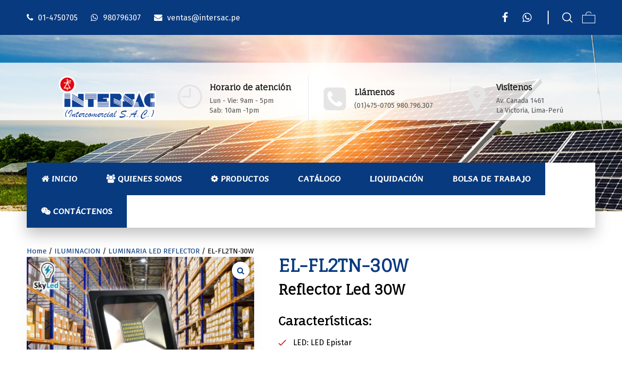

--- FILE ---
content_type: text/css
request_url: https://intersac.pe/wp-content/themes/intersac/fonts/flaticon/flaticon.css?ver=6.8.3
body_size: 5793
content:
	/*
  	Flaticon icon font: Flaticon
  	Creation date: 07/05/2018 19:30
  	*/

@font-face {
  font-family: "Flaticon";
  src: url("./Flaticon.eot");
  src: url("./Flaticon.eot?#iefix") format("embedded-opentype"),
       url("./Flaticon.woff") format("woff"),
       url("./Flaticon.ttf") format("truetype"),
       url("./Flaticon.svg#Flaticon") format("svg");
  font-weight: normal;
  font-style: normal;
}

@media screen and (-webkit-min-device-pixel-ratio:0) {
  @font-face {
    font-family: "Flaticon";
    src: url("./Flaticon.svg#Flaticon") format("svg");
  }
}

[class^="flaticon-"]:before, [class*=" flaticon-"]:before,
[class^="flaticon-"]:after, [class*=" flaticon-"]:after {   
  font-family: Flaticon;
  font-size: 20px;
  font-style: normal;
  margin-left: 20px;
}

.flaticon-commerce-1:before { content: "\f100"; }
.flaticon-medal:before { content: "\f101"; }
.flaticon-people-1:before { content: "\f102"; }
.flaticon-sports:before { content: "\f103"; }
.flaticon-hand:before { content: "\f104"; }
.flaticon-productivity:before { content: "\f105"; }
.flaticon-transport:before { content: "\f106"; }
.flaticon-arrow-1:before { content: "\f107"; }
.flaticon-arrows-3:before { content: "\f108"; }
.flaticon-lifebuoy:before { content: "\f109"; }
.flaticon-education:before { content: "\f10a"; }
.flaticon-smartphone:before { content: "\f10b"; }
.flaticon-money-5:before { content: "\f10c"; }
.flaticon-search-1:before { content: "\f10d"; }
.flaticon-business-1:before { content: "\f10e"; }
.flaticon-danger:before { content: "\f10f"; }
.flaticon-check:before { content: "\f110"; }
.flaticon-close:before { content: "\f111"; }
.flaticon-info:before { content: "\f112"; }
.flaticon-black:before { content: "\f113"; }
.flaticon-technology-4:before { content: "\f114"; }
.flaticon-facebook-placeholder-for-locate-places-on-maps:before { content: "\f115"; }
.flaticon-full-screen:before { content: "\f116"; }
.flaticon-user:before { content: "\f117"; }
.flaticon-rotate-option:before { content: "\f118"; }
.flaticon-technology-3:before { content: "\f119"; }
.flaticon-computer:before { content: "\f11a"; }
.flaticon-social:before { content: "\f11b"; }
.flaticon-technology-2:before { content: "\f11c"; }
.flaticon-thinking:before { content: "\f11d"; }
.flaticon-business:before { content: "\f11e"; }
.flaticon-gestures-1:before { content: "\f11f"; }
.flaticon-screen:before { content: "\f120"; }
.flaticon-chart-1:before { content: "\f121"; }
.flaticon-briefcase:before { content: "\f122"; }
.flaticon-message:before { content: "\f123"; }
.flaticon-trophy:before { content: "\f124"; }
.flaticon-employees:before { content: "\f125"; }
.flaticon-statistics:before { content: "\f126"; }
.flaticon-suitcase:before { content: "\f127"; }
.flaticon-line-graph:before { content: "\f128"; }
.flaticon-arrow:before { content: "\f129"; }
.flaticon-worker:before { content: "\f12a"; }
.flaticon-graphic-1:before { content: "\f12b"; }
.flaticon-money-4:before { content: "\f12c"; }
.flaticon-technology-1:before { content: "\f12d"; }
.flaticon-arrows-2:before { content: "\f12e"; }
.flaticon-money-3:before { content: "\f12f"; }
.flaticon-luxury:before { content: "\f130"; }
.flaticon-money-2:before { content: "\f131"; }
.flaticon-technology:before { content: "\f132"; }
.flaticon-dark:before { content: "\f133"; }
.flaticon-drawing:before { content: "\f134"; }
.flaticon-youtube-symbol:before { content: "\f135"; }
.flaticon-google-plus-social-logotype:before { content: "\f136"; }
.flaticon-twitter-social-logotype:before { content: "\f137"; }
.flaticon-facebook-logo:before { content: "\f138"; }
.flaticon-linkedin-logo:before { content: "\f139"; }
.flaticon-commerce:before { content: "\f13a"; }
.flaticon-arrows-1:before { content: "\f13b"; }
.flaticon-search:before { content: "\f13c"; }
.flaticon-favorite:before { content: "\f13d"; }
.flaticon-clock:before { content: "\f13e"; }
.flaticon-arrows:before { content: "\f13f"; }
.flaticon-protection-shield-with-a-check-mark:before { content: "\f140"; }
.flaticon-gestures:before { content: "\f141"; }
.flaticon-time:before { content: "\f142"; }
.flaticon-pen:before { content: "\f143"; }
.flaticon-money-1:before { content: "\f144"; }
.flaticon-wallet:before { content: "\f145"; }
.flaticon-money:before { content: "\f146"; }
.flaticon-exchange:before { content: "\f147"; }
.flaticon-get-money:before { content: "\f148"; }
.flaticon-savings:before { content: "\f149"; }
.flaticon-analysis:before { content: "\f14a"; }
.flaticon-graphic:before { content: "\f14b"; }
.flaticon-people:before { content: "\f14c"; }
.flaticon-cogwheel:before { content: "\f14d"; }
.flaticon-phone:before { content: "\f150"; }
.flaticon-arrow-left:before { content: "\f151"; }
.flaticon-arrow-right:before { content: "\f152"; }
.flaticon-clock-3:before { content: "\f153"; }
.flaticon-port:before { content: "\f154"; }
.flaticon-truck:before { content: "\f155"; }
.flaticon-steering-wheel:before { content: "\f156"; }
.flaticon-office-building:before { content: "\f157"; }
.flaticon-factory:before { content: "\f158"; }
.flaticon-factory-3:before { content: "\f159"; }
.flaticon-ndustrial-robot:before { content: "\f160"; }
.flaticon-industrial-robot-3:before { content: "\f161"; }
.flaticon-industrial-robot-4:before { content: "\f162"; }
.flaticon-industrial-robot-5:before { content: "\f163"; }
.flaticon-gears:before { content: "\f164"; }
.flaticon-gears-3:before { content: "\f165"; }
.flaticon-gears-4:before { content: "\f166"; }
.flaticon-gears-5:before { content: "\f167"; }
.flaticon-gears-6:before { content: "\f168"; }
.flaticon-pump:before { content: "\f169"; }
.flaticon-paper-plane:before { content: "\f170"; }
.flaticon-welder:before { content: "\f171"; }
.flaticon-contact:before { content: "\f172"; }
.flaticon-telephone:before { content: "\f173"; }